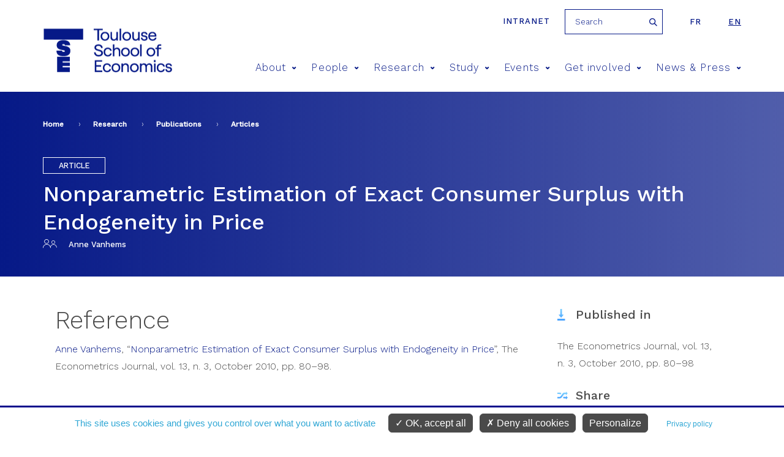

--- FILE ---
content_type: text/html; charset=utf-8
request_url: https://www.tse-fr.eu/articles/nonparametric-estimation-exact-consumer-surplus-endogeneity-price
body_size: 9095
content:
<meta name="facebook-domain-verification" content="f517f6bbnc6xpkqiof1wu7cxsqeqm7" />
<!DOCTYPE html>
<html  lang="en" dir="ltr" prefix="fb: https://ogp.me/ns/fb# og: https://ogp.me/ns#">
  <head>
    <meta charset="utf-8" />
<meta name="description" content="Anne Vanhems, “Nonparametric Estimation of Exact Consumer Surplus with Endogeneity in Price”, The Econometrics Journal, vol. 13, n. 3, October 2010, pp. 80–98." />
<meta name="generator" content="Drupal 7 (http://drupal.org)" />
<link rel="image_src" href="https://www.tse-fr.eu/sites/default/files/TSE/images/illustrations/tse-co.jpg" />
<link rel="canonical" href="https://www.tse-fr.eu/articles/nonparametric-estimation-exact-consumer-surplus-endogeneity-price" />
<link rel="shortlink" href="https://www.tse-fr.eu/node/27808" />
<meta property="og:site_name" content="TSE" />
<meta property="og:type" content="article" />
<meta property="og:url" content="https://www.tse-fr.eu/articles/nonparametric-estimation-exact-consumer-surplus-endogeneity-price" />
<meta property="og:title" content="Nonparametric Estimation of Exact Consumer Surplus with Endogeneity in Price" />
<meta property="og:description" content="Anne Vanhems, “Nonparametric Estimation of Exact Consumer Surplus with Endogeneity in Price”, The Econometrics Journal, vol. 13, n. 3, October 2010, pp. 80–98." />
<meta property="og:updated_time" content="2026-01-13T10:51:29+01:00" />
<meta property="og:image" content="https://www.tse-fr.eu/sites/default/files/TSE/images/illustrations/tse-co.jpg" />
<meta property="article:published_time" content="2014-09-01T10:07:48+02:00" />
<meta property="article:modified_time" content="2026-01-13T10:51:29+01:00" />
    <title>Nonparametric Estimation of Exact Consumer Surplus with Endogeneity in Price | TSE</title>
    <meta name="viewport" content="width=device-width, initial-scale=1.0, minimum-scale=1.0, maximum-scale=1.0,user-scalable=no"/>
    <meta name="facebook-domain-verification" content="f517f6bbnc6xpkqiof1wu7cxsqeqm7" />
    <link rel="icon" type="image/png" href="/favicon-96x96.png" sizes="96x96" />
    <link rel="icon" type="image/svg+xml" href="/favicon.svg" />
    <link rel="shortcut icon" href="/favicon.ico" />
    <link rel="apple-touch-icon" sizes="180x180" href="/apple-touch-icon.png" />
    <meta name="apple-mobile-web-app-title" content="TSE" />
    <link rel="manifest" href="/site.webmanifest" />
    <link href="https://fonts.googleapis.com/css?family=Roboto:300,400,700,900" rel="stylesheet">
    <link href="https://fonts.googleapis.com/css?family=Montserrat:300,400,500,600,700,900" rel="stylesheet">
    <link href="https://fonts.googleapis.com/css?family=Playfair+Display" rel="stylesheet">
    <link href="https://fonts.googleapis.com/css?family=Oswald:300,400,600,700" rel="stylesheet">
    <style>
@import url("https://www.tse-fr.eu/modules/aggregator/aggregator.css?t8ymnn");
@import url("https://www.tse-fr.eu/sites/all/modules/contrib/calendar/calendar/css/calendar_multiday.css?t8ymnn");
@import url("https://www.tse-fr.eu/modules/field/theme/field.css?t8ymnn");
@import url("https://www.tse-fr.eu/modules/poll/poll.css?t8ymnn");
@import url("https://www.tse-fr.eu/modules/search/search.css?t8ymnn");
@import url("https://www.tse-fr.eu/modules/user/user.css?t8ymnn");
@import url("https://www.tse-fr.eu/sites/all/modules/contrib/views/css/views.css?t8ymnn");
@import url("https://www.tse-fr.eu/sites/all/modules/contrib/ckeditor/css/ckeditor.css?t8ymnn");
</style>
<style>
@import url("https://www.tse-fr.eu/sites/all/modules/contrib/colorbox/styles/default/colorbox_style.css?t8ymnn");
@import url("https://www.tse-fr.eu/sites/all/modules/contrib/ctools/css/ctools.css?t8ymnn");
@import url("https://www.tse-fr.eu/sites/all/modules/contrib/panels/css/panels.css?t8ymnn");
@import url("https://www.tse-fr.eu/sites/all/modules/contrib/date/date_api/date.css?t8ymnn");
@import url("https://www.tse-fr.eu/modules/locale/locale.css?t8ymnn");
@import url("https://www.tse-fr.eu/sites/all/modules/contrib/ajax_loader/css/throbber-general.css?t8ymnn");
@import url("https://www.tse-fr.eu/sites/all/modules/contrib/ajax_loader/css/circle.css?t8ymnn");
</style>
<style>
@import url("https://www.tse-fr.eu/sites/all/themes/tse/css/lib/idangerous.swiper.css?t8ymnn");
@import url("https://www.tse-fr.eu/sites/all/themes/tse/css/lib/selectric.css?t8ymnn");
@import url("https://www.tse-fr.eu/sites/all/themes/tse/css/fonts-tse.css?t8ymnn");
@import url("https://www.tse-fr.eu/sites/all/themes/tse/css/styles.css?t8ymnn");
</style>
    <script src="//ajax.googleapis.com/ajax/libs/jquery/1.12.4/jquery.min.js"></script>
<script>window.jQuery || document.write("<script src='/sites/all/modules/contrib/jquery_update/replace/jquery/1.12/jquery.min.js'>\x3C/script>")</script>
<script src="https://www.tse-fr.eu/misc/jquery-extend-3.4.0.js?v=1.12.4"></script>
<script src="https://www.tse-fr.eu/misc/jquery-html-prefilter-3.5.0-backport.js?v=1.12.4"></script>
<script src="https://www.tse-fr.eu/misc/jquery.once.js?v=1.2"></script>
<script src="https://www.tse-fr.eu/misc/drupal.js?t8ymnn"></script>
<script src="https://www.tse-fr.eu/sites/all/modules/contrib/jquery_update/js/jquery_browser.js?v=0.0.1"></script>
<script src="https://www.tse-fr.eu/sites/all/modules/contrib/jquery_update/replace/ui/external/jquery.cookie.js?v=67fb34f6a866c40d0570"></script>
<script src="https://www.tse-fr.eu/sites/all/modules/contrib/jquery_update/replace/jquery.form/4/jquery.form.min.js?v=4.2.1"></script>
<script src="https://www.tse-fr.eu/misc/form-single-submit.js?v=7.102"></script>
<script src="https://www.tse-fr.eu/misc/ajax.js?v=7.102"></script>
<script src="https://www.tse-fr.eu/sites/all/modules/contrib/jquery_update/js/jquery_update.js?v=0.0.1"></script>
<script src="https://www.tse-fr.eu/sites/all/modules/contrib/entityreference/js/entityreference.js?t8ymnn"></script>
<script src="https://www.tse-fr.eu/sites/all/modules/custom/services/js/services.js?t8ymnn"></script>
<script src="https://www.tse-fr.eu/sites/all/modules/cc/webform_paypal/webform_paypal.js?t8ymnn"></script>
<script src="https://www.tse-fr.eu/sites/all/modules/contrib/colorbox/js/colorbox.js?t8ymnn"></script>
<script src="https://www.tse-fr.eu/sites/all/modules/contrib/colorbox/styles/default/colorbox_style.js?t8ymnn"></script>
<script src="https://www.tse-fr.eu/sites/all/modules/contrib/colorbox/js/colorbox_load.js?t8ymnn"></script>
<script src="https://www.tse-fr.eu/sites/all/modules/contrib/views/js/base.js?t8ymnn"></script>
<script src="https://www.tse-fr.eu/misc/progress.js?v=7.102"></script>
<script src="https://www.tse-fr.eu/sites/all/modules/contrib/views/js/ajax_view.js?t8ymnn"></script>
<script src="https://www.tse-fr.eu/sites/all/themes/tse/js/lib/modernizr.js?t8ymnn"></script>
<script src="https://www.tse-fr.eu/sites/all/themes/tse/js/lib/idangerous.swiper.min.js?t8ymnn"></script>
<script src="https://www.tse-fr.eu/sites/all/themes/tse/js/lib/jquery.hoverIntent.minified.js?t8ymnn"></script>
<script src="https://www.tse-fr.eu/sites/all/themes/tse/js/lib/jquery.selectric.min.js?t8ymnn"></script>
<script src="https://www.tse-fr.eu/sites/all/themes/tse/js/script.js?t8ymnn"></script>
<script>jQuery.extend(Drupal.settings, {"basePath":"\/","pathPrefix":"","setHasJsCookie":0,"ajaxPageState":{"theme":"tse","theme_token":"Xdxc14JnvzkR-aSDVnOsZrTAjmqVqr_XAys29_uXaMA","jquery_version":"1.12","jquery_version_token":"sBLRVjbf_G7CSrHboI40e_yrZJK3l6H3rydOG6OrYDg","js":{"sites\/all\/modules\/contrib\/views_infinite_scroll\/views-infinite-scroll.js":1,"sites\/all\/modules\/contrib\/ajax_loader\/js\/ajax-loader.js":1,"\/\/ajax.googleapis.com\/ajax\/libs\/jquery\/1.12.4\/jquery.min.js":1,"0":1,"misc\/jquery-extend-3.4.0.js":1,"misc\/jquery-html-prefilter-3.5.0-backport.js":1,"misc\/jquery.once.js":1,"misc\/drupal.js":1,"sites\/all\/modules\/contrib\/jquery_update\/js\/jquery_browser.js":1,"sites\/all\/modules\/contrib\/jquery_update\/replace\/ui\/external\/jquery.cookie.js":1,"sites\/all\/modules\/contrib\/jquery_update\/replace\/jquery.form\/4\/jquery.form.min.js":1,"misc\/form-single-submit.js":1,"misc\/ajax.js":1,"sites\/all\/modules\/contrib\/jquery_update\/js\/jquery_update.js":1,"sites\/all\/modules\/contrib\/entityreference\/js\/entityreference.js":1,"sites\/all\/modules\/custom\/services\/js\/services.js":1,"sites\/all\/modules\/cc\/webform_paypal\/webform_paypal.js":1,"sites\/all\/modules\/contrib\/colorbox\/js\/colorbox.js":1,"sites\/all\/modules\/contrib\/colorbox\/styles\/default\/colorbox_style.js":1,"sites\/all\/modules\/contrib\/colorbox\/js\/colorbox_load.js":1,"sites\/all\/modules\/contrib\/views\/js\/base.js":1,"misc\/progress.js":1,"sites\/all\/modules\/contrib\/views\/js\/ajax_view.js":1,"sites\/all\/themes\/tse\/js\/lib\/modernizr.js":1,"sites\/all\/themes\/tse\/js\/lib\/idangerous.swiper.min.js":1,"sites\/all\/themes\/tse\/js\/lib\/jquery.hoverIntent.minified.js":1,"sites\/all\/themes\/tse\/js\/lib\/jquery.selectric.min.js":1,"sites\/all\/themes\/tse\/js\/script.js":1},"css":{"modules\/system\/system.base.css":1,"modules\/system\/system.menus.css":1,"modules\/system\/system.messages.css":1,"modules\/system\/system.theme.css":1,"modules\/aggregator\/aggregator.css":1,"sites\/all\/modules\/contrib\/calendar\/calendar\/css\/calendar_multiday.css":1,"modules\/comment\/comment.css":1,"modules\/field\/theme\/field.css":1,"modules\/node\/node.css":1,"modules\/poll\/poll.css":1,"modules\/search\/search.css":1,"modules\/user\/user.css":1,"sites\/all\/modules\/contrib\/views\/css\/views.css":1,"sites\/all\/modules\/contrib\/ckeditor\/css\/ckeditor.css":1,"sites\/all\/modules\/contrib\/colorbox\/styles\/default\/colorbox_style.css":1,"sites\/all\/modules\/contrib\/ctools\/css\/ctools.css":1,"sites\/all\/modules\/contrib\/panels\/css\/panels.css":1,"sites\/all\/modules\/contrib\/date\/date_api\/date.css":1,"modules\/locale\/locale.css":1,"sites\/all\/modules\/contrib\/ajax_loader\/css\/throbber-general.css":1,"sites\/all\/modules\/contrib\/ajax_loader\/css\/circle.css":1,"sites\/all\/themes\/zen\/system.base.css":1,"sites\/all\/themes\/zen\/system.menus.css":1,"sites\/all\/themes\/zen\/system.messages.css":1,"sites\/all\/themes\/zen\/system.theme.css":1,"sites\/all\/themes\/zen\/comment.css":1,"sites\/all\/themes\/zen\/node.css":1,"sites\/all\/themes\/tse\/css\/lib\/idangerous.swiper.css":1,"sites\/all\/themes\/tse\/css\/lib\/selectric.css":1,"sites\/all\/themes\/tse\/css\/fonts-tse.css":1,"sites\/all\/themes\/tse\/css\/styles.css":1}},"colorbox":{"opacity":"0.85","current":"{current} of {total}","previous":"\u00ab Prev","next":"Next \u00bb","close":"Close","maxWidth":"98%","maxHeight":"98%","fixed":true,"mobiledetect":true,"mobiledevicewidth":"480px","file_public_path":"\/sites\/default\/files","specificPagesDefaultValue":"admin*\nimagebrowser*\nimg_assist*\nimce*\nnode\/add\/*\nnode\/*\/edit\nprint\/*\nprintpdf\/*\nsystem\/ajax\nsystem\/ajax\/*"},"better_exposed_filters":{"views":{"contact_en_reference":{"displays":{"block":{"filters":[]}}},"bloc_infos_reference":{"displays":{"block_9":{"filters":[]}}},"objet_oai_header":{"displays":{"block_tpl":{"filters":[]}}},"bloc_partenaires":{"displays":{"block":{"filters":[]}}},"references_objets_oai":{"displays":{"block_com_list":{"filters":[]},"block_4":{"filters":[]}}}}},"urlIsAjaxTrusted":{"\/articles\/nonparametric-estimation-exact-consumer-surplus-endogeneity-price":true,"\/views\/ajax":true},"views":{"ajax_path":"\/views\/ajax","ajaxViews":{"views_dom_id:c6ed7c0696c40aba8030a481a15a71b6":{"view_name":"references_objets_oai","view_display_id":"block_com_list","view_args":"27808","view_path":"node\/27808","view_base_path":"research\/publications","view_dom_id":"c6ed7c0696c40aba8030a481a15a71b6","pager_element":0},"views_dom_id:a9534a1a7b2112dafee45f92dfb8365b":{"view_name":"references_objets_oai","view_display_id":"block_4","view_args":"27808","view_path":"node\/27808","view_base_path":"research\/publications","view_dom_id":"a9534a1a7b2112dafee45f92dfb8365b","pager_element":0}}},"views_infinite_scroll":{"img_path":"https:\/\/www.tse-fr.eu\/sites\/all\/modules\/contrib\/views_infinite_scroll\/images\/ajax-loader.gif","scroll_threshold":200},"ajaxThrobber":{"markup":"\u003Cdiv class=\u0022ajax-throbber sk-circle\u0022\u003E\n              \u003Cdiv class=\u0022sk-circle1 sk-child\u0022\u003E\u003C\/div\u003E\n              \u003Cdiv class=\u0022sk-circle2 sk-child\u0022\u003E\u003C\/div\u003E\n              \u003Cdiv class=\u0022sk-circle3 sk-child\u0022\u003E\u003C\/div\u003E\n              \u003Cdiv class=\u0022sk-circle4 sk-child\u0022\u003E\u003C\/div\u003E\n              \u003Cdiv class=\u0022sk-circle5 sk-child\u0022\u003E\u003C\/div\u003E\n              \u003Cdiv class=\u0022sk-circle6 sk-child\u0022\u003E\u003C\/div\u003E\n              \u003Cdiv class=\u0022sk-circle7 sk-child\u0022\u003E\u003C\/div\u003E\n              \u003Cdiv class=\u0022sk-circle8 sk-child\u0022\u003E\u003C\/div\u003E\n              \u003Cdiv class=\u0022sk-circle9 sk-child\u0022\u003E\u003C\/div\u003E\n              \u003Cdiv class=\u0022sk-circle10 sk-child\u0022\u003E\u003C\/div\u003E\n              \u003Cdiv class=\u0022sk-circle11 sk-child\u0022\u003E\u003C\/div\u003E\n              \u003Cdiv class=\u0022sk-circle12 sk-child\u0022\u003E\u003C\/div\u003E\n            \u003C\/div\u003E","hideAjaxMessage":1}});</script>

    <script type="text/javascript"
            src="https://www.tse-fr.eu/sites/all/modules/custom/cc_rgpd/js/tarteaucitron/tarteaucitron.js"></script>
    <script type="text/javascript">
      tarteaucitron.init({
        "privacyUrl": "/legal-information", /* Privacy policy url */

        "hashtag": "#cookie", /* Open the panel with this hashtag */
        "cookieName": "tarteaucitron", /* Cookie name */

        "orientation": "bottom", /* Banner position (top - bottom) */

        "groupServices": false, /* Group services by category */

        "showAlertSmall": false, /* Show the small banner on bottom right */
        "cookieslist": false, /* Show the cookie list */

        "closePopup": false, /* Show a close X on the banner */

        "showIcon": false, /* Show cookie icon to manage cookies */
        //"iconSrc": "", /* Optionnal: URL or base64 encoded image */
        "iconPosition": "BottomRight", /* BottomRight, BottomLeft, TopRight and TopLeft */

        "adblocker": false, /* Show a Warning if an adblocker is detected */

        "DenyAllCta" : true, /* Show the deny all button */
        "AcceptAllCta" : true, /* Show the accept all button when highPrivacy on */
        "highPrivacy": true, /* HIGHLY RECOMMANDED Disable auto consent */

        "handleBrowserDNTRequest": false, /* If Do Not Track == 1, disallow all */

        "removeCredit": true, /* Remove credit link */
        "moreInfoLink": true, /* Show more info link */

        "useExternalCss": false, /* If false, the tarteaucitron.css file will be loaded */
        "useExternalJs": false, /* If false, the tarteaucitron.js file will be loaded */

        //"cookieDomain": ".my-multisite-domaine.fr", /* Shared cookie for multisite */

        "readmoreLink": "", /* Change the default readmore link */

        "mandatory": true, /* Show a message about mandatory cookies */
      });

      // Matomo
      tarteaucitron.user.matomoId = 1;
      tarteaucitron.user.matomoHost = "https://tsefr.matomo.cloud/";
      //tarteaucitron.user.matomoHost = 'https://iast.matomo.cloude/';

            tarteaucitron.user.matomoSecId = 19;
      
      //Facebook
      tarteaucitron.user.facebookpixelId = '4504764012896974'; //'203092126865444' //le deuxième (plus ancien) est-il à mettre aussi ?
      tarteaucitron.user.facebookpixelMore = function () { /* add here your optionnal facebook pixel function */ };

      //Linkedin
      tarteaucitron.user.linkedininsighttag = '2236097'; //'2013668' //le deuxième (plus ancien) est-il à mettre aussi ?

      (tarteaucitron.job = tarteaucitron.job || []).push('youtube', 'facebookpixel', 'linkedininsighttag', 'matomo');
    </script>
  </head>
  <body class="html not-front not-logged-in no-sidebars page-node page-node- page-node-27808 node-type-oai-objet i18n-en section-articles" >
    <div class="filter-hover"></div>
          <p class="skip-link__wrapper">
        <a href="#main-menu"
           class="skip-link visually-hidden visually-hidden--focusable"
           id="skip-link">Jump to navigation        </a>
      </p>
            

<header class="header" role="banner">

    <div class="center-wrap">
      <a href="https://tsefr.sharepoint.com/SitePages/Accueil.aspx"
         class="header-link"
         title="intranet"
         target="_blank"
         rel="nofollow"
      >Intranet</a>
              <form class="search-block-form" action="/articles/nonparametric-estimation-exact-consumer-surplus-endogeneity-price" method="post" id="search-block-form--2" accept-charset="UTF-8"><div><div class="container-inline">
      <h2 class="element-invisible">Search form</h2>
    <div class="form-item form-type-textfield form-item-search-block-form">
  <label class="element-invisible" for="edit-search-block-form--4">Search </label>
 <input title="Enter the terms you wish to search for." placeholder="Search" type="text" id="edit-search-block-form--4" name="search_block_form" value="" size="15" maxlength="128" class="form-text" />
</div>
<div class="form-actions form-wrapper" id="edit-actions--2"><input type="submit" id="edit-submit--2" name="op" value="Search" class="form-submit" /></div><input type="hidden" name="form_build_id" value="form-NldoGy0Z60S-rZgU79-CV_pd32b2kZDnpNcEWZlQv1k" />
<input type="hidden" name="form_id" value="search_block_form" />
</div>
</div></form>            

<ul class="language-switcher-locale-url"><li class="fr first"><a href="/fr/articles/nonparametric-estimation-exact-consumer-surplus-endogeneity-price" class="language-link" xml:lang="fr">fr</a></li>
<li class="en last active"><a href="/articles/nonparametric-estimation-exact-consumer-surplus-endogeneity-price?lang=en" class="language-link active" xml:lang="en">en</a></li>
</ul>    </div>

    <div class="center-wrap">
      <a href="/" title="Home"
         rel="home" class="logo"><img
                  src="/sites/all/themes/tse/images/site/logo-tse.png"
                  alt="Home"/></a>

      <span class="menu-mobile">
          <span>&nbsp;</span>
      </span>

      <!--      menu principal-->
      <nav class="main-menu">
    <ul>
                    <li><a href="/about-8" title="About">About<span class="icon icon-arrow-bottom"></span></a>
                                <div>
                                        <h2>About</h2>
                    <ul>
                                                <li><a href="/about"><span class="icon icon-pipe"></span> Living economics</a></li>
                                                <li><a href="https://www.tse-fr.eu/about?lang=en&qt-embed_generic_tabs=1#qt-embed_generic_tabs"><span class="icon icon-pipe"></span> Vision</a></li>
                                                <li><a href="https://www.tse-fr.eu/about?lang=en&qt-embed_generic_tabs=2#qt-embed_generic_tabs"><span class="icon icon-pipe"></span> Governance</a></li>
                                                <li><a href="/eur-chess-TSE"><span class="icon icon-pipe"></span> EUR CHESS Challenges in Economics and Quantitative Social Sciences</a></li>
                                                <li><a href="https://www.tse-fr.eu/about?qt-embed_generic_tabs=3#qt-embed_generic_tabs"><span class="icon icon-pipe"></span> Research</a></li>
                                                <li><a href="https://www.tse-fr.eu/about?qt-embed_generic_tabs=4#qt-embed_generic_tabs"><span class="icon icon-pipe"></span> Education</a></li>
                                                <li><a href="https://www.tse-fr.eu/about?qt-embed_generic_tabs=5#qt-embed_generic_tabs"><span class="icon icon-pipe"></span> Partnerships</a></li>
                                                <li><a href="https://www.tse-fr.eu/about?qt-embed_generic_tabs=6#qt-embed_generic_tabs"><span class="icon icon-pipe"></span> Our donors</a></li>
                                                <li><a href="https://www.tse-fr.eu/about?qt-embed_generic_tabs=7#qt-embed_generic_tabs"><span class="icon icon-pipe"></span> History</a></li>
                                                <li><a href="https://www.tse-fr.eu/about?lang=en&qt-embed_generic_tabs=8#qt-embed_generic_tabs"><span class="icon icon-pipe"></span> CARE anti-harassment committee</a></li>
                                            </ul>
                </div>
                            </li>
                    <li><a href="/people" title="People">People<span class="icon icon-arrow-bottom"></span></a>
                                <div>
                                            <img src="https://www.tse-fr.eu/sites/default/files/styles/main_menu_image/public/menuimage/2022_tse_group_picture.jpg?itok=7yjLQ9wD" />
                                        <h2>People</h2>
                    <ul>
                                                <li><a href="/people/1777/-1/-1"><span class="icon icon-pipe"></span> Faculty</a></li>
                                                <li><a href="/people/32410/-1/-1"><span class="icon icon-pipe"></span> Affiliated Faculty</a></li>
                                                <li><a href="/people/86109/-1/-1"><span class="icon icon-pipe"></span> Associate Faculty</a></li>
                                                <li><a href="/people/32414/-1/-1"><span class="icon icon-pipe"></span> Visitors</a></li>
                                                <li><a href="/people/86110/-1/-1"><span class="icon icon-pipe"></span> Post-Docs, Engineers and Assistants</a></li>
                                                <li><a href="/people/32411/-1/-1"><span class="icon icon-pipe"></span> PhD Students</a></li>
                                                <li><a href="/people/32412/-1/-1"><span class="icon icon-pipe"></span> Staff</a></li>
                                            </ul>
                </div>
                            </li>
                    <li><a href="/solving-key-economic-and-social-issues" title="Research">Research<span class="icon icon-arrow-bottom"></span></a>
                                <div>
                                            <img src="https://www.tse-fr.eu/sites/default/files/styles/main_menu_image/public/menuimage/chercheurs_tse_28_0.jpg?itok=b0pbGT1L" />
                                        <h2>Research</h2>
                    <ul>
                                                <li><a href="/academic-groups"><span class="icon icon-pipe"></span> Academic groups</a></li>
                                                <li><a href="/groups/department-economics"><span class="icon icon-pipe"></span> Department of Economics</a></li>
                                                <li><a href="https://www.tse-fr.eu/department-mathematics-and-statistics"><span class="icon icon-pipe"></span> Department of Mathematics and Statistics</a></li>
                                                <li><a href="/department-social-and-behavioral-sciences"><span class="icon icon-pipe"></span> Department of Social and Behavioral Sciences</a></li>
                                                <li><a href="/catalogue-publication-abstracts"><span class="icon icon-pipe"></span> Catalogue of TSE publication abstracts</a></li>
                                                <li><a href="/research/publications"><span class="icon icon-pipe"></span> Publications</a></li>
                                                <li><a href="https://www.tse-fr.eu/tsepartnership?qt-embed_generic_tabs=2#qt-embed_generic_tabs"><span class="icon icon-pipe"></span> Thematic Centers</a></li>
                                                <li><a href="/research-projects"><span class="icon icon-pipe"></span> Grants & funding</a></li>
                                                <li><a href="/job-market"><span class="icon icon-pipe"></span> Job market</a></li>
                                                <li><a href="/tse-lab"><span class="icon icon-pipe"></span> TSE Lab</a></li>
                                                <li><a href="/data-computing-center"><span class="icon icon-pipe"></span> Data & Computing Center</a></li>
                                                <li><a href="/tsepartnership"><span class="icon icon-pipe"></span> Research Partnerships</a></li>
                                                <li><a href="/libraries-tse"><span class="icon icon-pipe"></span> Libraries</a></li>
                                                <li><a href="/imt-tse"><span class="icon icon-pipe"></span> IMT-TSE</a></li>
                                            </ul>
                </div>
                            </li>
                    <li><a href="/study-tse" title="Study">Study<span class="icon icon-arrow-bottom"></span></a>
                                <div>
                                            <img src="https://www.tse-fr.eu/sites/default/files/styles/main_menu_image/public/menuimage/34614005665_7107abd6fd_k_0.jpg?itok=747GxgYd" />
                                        <h2>Study</h2>
                    <ul>
                                                <li><a href="/admissions"><span class="icon icon-pipe"></span> Admissions</a></li>
                                                <li><a href="/undergraduate-program"><span class="icon icon-pipe"></span> Undergraduate</a></li>
                                                <li><a href="/master-in-economics"><span class="icon icon-pipe"></span> Graduate / Masters</a></li>
                                                <li><a href="/doctoral-program"><span class="icon icon-pipe"></span> PhD program</a></li>
                                                <li><a href="https://www.tse-fr.eu/doctoral-program?qt-embed_generic_tabs=1#qt-embed_generic_tabs"><span class="icon icon-pipe"></span> PhD Placement</a></li>
                                                <li><a href="/executive-education"><span class="icon icon-pipe"></span> Executive Education</a></li>
                                                <li><a href="/toulouse-summer-school-quantitative-social-sciences"><span class="icon icon-pipe"></span> Summer School</a></li>
                                                <li><a href="/international"><span class="icon icon-pipe"></span> International</a></li>
                                                <li><a href="/campus"><span class="icon icon-pipe"></span> Campus / Student Life</a></li>
                                                <li><a href="/careers"><span class="icon icon-pipe"></span> Careers</a></li>
                                                <li><a href="/studying-abroad-and-gap-year"><span class="icon icon-pipe"></span> Studying abroad & Gap year</a></li>
                                                <li><a href="/school-administration"><span class="icon icon-pipe"></span> School Administration</a></li>
                                                <li><a href="/alumni"><span class="icon icon-pipe"></span> Alumni</a></li>
                                                <li><a href="/job-market-candidates-tse"><span class="icon icon-pipe"></span> Job Market Candidates</a></li>
                                                <li><a href="/chat-our-students"><span class="icon icon-pipe"></span> Chat with our students</a></li>
                                            </ul>
                </div>
                            </li>
                    <li><a href="/events/conferences" title="Events">Events<span class="icon icon-arrow-bottom"></span></a>
                                <div>
                                            <img src="https://www.tse-fr.eu/sites/default/files/styles/main_menu_image/public/menuimage/conference.jpg?itok=BN0HZb44" />
                                        <h2>Events</h2>
                    <ul>
                                                <li><a href="/events/conferences"><span class="icon icon-pipe"></span> Conferences</a></li>
                                                <li><a href="/events/seminars"><span class="icon icon-pipe"></span> Talks</a></li>
                                                <li><a href="/tse-prizes"><span class="icon icon-pipe"></span> TSE Prizes</a></li>
                                                <li><a href="https://www.tse-fr.eu/sites/default/files/TSE/documents/doc/visiteurs/planning.visiteurs.pdf"><span class="icon icon-pipe"></span> Weekly Visitors</a></li>
                                                <li><a href="/futurapolis-planete"><span class="icon icon-pipe"></span> Futurapolis Planète</a></li>
                                            </ul>
                </div>
                            </li>
                    <li><a href="/get-involved" title="Get involved">Get involved<span class="icon icon-arrow-bottom"></span></a>
                                <div>
                                            <img src="https://www.tse-fr.eu/sites/default/files/styles/main_menu_image/public/menuimage/conference_forum.jpg?itok=EH-uhOqs" />
                                        <h2>Get involved</h2>
                    <ul>
                                                <li><a href="/campaign"><span class="icon icon-pipe"></span> Giving to TSE</a></li>
                                                <li><a href="/information-employers"><span class="icon icon-pipe"></span> Information for employers</a></li>
                                                <li><a href="https://alumni.tse-fr.eu"><span class="icon icon-pipe"></span> Alumni relations</a></li>
                                                <li><a href="/executive-education"><span class="icon icon-pipe"></span> Executive Education</a></li>
                                                <li><a href="/tse-p-historical-background"><span class="icon icon-pipe"></span> TSE-P Historical background</a></li>
                                            </ul>
                </div>
                            </li>
                    <li><a href="/news-and-press" title="News & Press">News & Press<span class="icon icon-arrow-bottom"></span></a>
                                <div>
                                        <h2>News & Press</h2>
                    <ul>
                                                <li><a href="/debate/all"><span class="icon icon-pipe"></span> Debate</a></li>
                                                <li><a href="/news/all"><span class="icon icon-pipe"></span> All news</a></li>
                                                <li><a href="/media/documents"><span class="icon icon-pipe"></span> Media/Press</a></li>
                                                <li><a href="/tse-mag"><span class="icon icon-pipe"></span> Magazines</a></li>
                                                <li><a href="/TSE-activity-reports"><span class="icon icon-pipe"></span> Activity reports</a></li>
                                                <li><a href="/headline-research/all"><span class="icon icon-pipe"></span> Headline Research</a></li>
                                                <li><a href="/tse-newsletters"><span class="icon icon-pipe"></span> Newsletters</a></li>
                                            </ul>
                </div>
                            </li>
            </ul>
</nav>
        <!--      recherche-->

              </div>
</header>
<section>
  <div class="bloc-titre">
      <div class="center-wrap">
      <!--  -->        <nav class="breadcrumb" role="navigation"><h2 class="breadcrumb__title">You are here</h2><ol class="breadcrumb__list"><li class="breadcrumb__item"><a href="/">Home</a><span class="breadcrumb__separator"> › </span></li><li class="breadcrumb__item"><a href="/solving-key-economic-and-social-issues">Research</a><span class="breadcrumb__separator"> › </span></li><li class="breadcrumb__item"><a href="/research/publications">Publications</a><span class="breadcrumb__separator"> › </span></li><li class="breadcrumb__item"><a href="/research/publications/articles" title="" class="active">Articles</a></li></ol></nav>      <!--    <a href="#skip-link" class="visually-hidden visually-hidden--focusable" id="main-content">Back to top</a>-->
      <!--  -->                  <div class="region region-after-title">
    <div class="block block-views first last odd" id="block-views-objet-oai-header-block-tpl">

      
  <div class="view view-objet-oai-header view-id-objet_oai_header view-display-id-block_tpl view-dom-id-d29c9bee7be7f1cbe4ec22f003b40ca6">
        
  
  
      <div class="view-content">
      <!--  <div-->    <div class="b-oai">
    <p class="type">Article</p>
    
    <h1>Nonparametric Estimation of Exact Consumer Surplus with Endogeneity in Price</h1>
    
  
    <p class="authors"><i class="icon icon-avatar"></i><i class="icon icon-avatar"></i>
  <a class="mods-link-name mods-role-aut" href="/people/anne-vanhems" id="nid-19651">
    <span><span class="mods-namepart-given">Anne</span> <span class="mods-namepart-family">Vanhems</span></span>
  </a>

</p>
    
<!--  --><!--  <p class="pere">--><!--</p>-->
<!--  --><!--  -->
<!--  --><!--  --><!--  --><!--  -->
<!--  --><!--  --><!--  --><!--  -->
<!--  <div class="spacer"> </div> -->
</div>
<!--  </div>-->
    </div>
  
  
  
  
  
  
</div>
</div>
  </div>
      </div>
  </div>
    
<!--  -->        


<article>
        <div class="center-wrap">
        <div class="col">
                              <h2>Reference</h2><p class="mods-reference"><span class="mods-contributors-primary"><a class="mods-link-name mods-role-aut" href="/people/anne-vanhems" id="nid-19651"><span><span class="mods-namepart-given">Anne</span> <span class="mods-namepart-family">Vanhems</span></span></a></span>, <span class="mods-quoted-title">&ldquo;<a class="mods-link-item" href="/articles/nonparametric-estimation-exact-consumer-surplus-endogeneity-price" id="nid-27808"><span><span class="mods-title">Nonparametric Estimation of Exact Consumer Surplus with Endogeneity in Price</span></span></a>&rdquo;</span>, <span class="mods-unquoted-title"><a class="mods-link-item no-link"><span><span class="mods-title">The Econometrics Journal</span></span></a></span>, <span class="mods-detail-volume">vol.&nbsp;13</span>, <span class="mods-detail-issue">n.&nbsp;3</span>, <span class="mods-date-issued">October 2010</span>, <span class="mods-pages">pp.&nbsp;80&ndash;98</span>.</p>

          <div class="view view-references-objets-oai view-id-references_objets_oai view-display-id-block_com_list communications view-dom-id-c6ed7c0696c40aba8030a481a15a71b6">
        
  
  
  
  
  
  
  
  
</div><div class="view view-references-objets-oai view-id-references_objets_oai view-display-id-block_4 communications view-dom-id-a9534a1a7b2112dafee45f92dfb8365b">
        
  
  
  
      <ul class="pager pager--infinite-scroll pager--infinite-scroll-auto">
  <li class="pager__item">
      </li>
</ul>
  
  
  
  
  
</div>        </div>
        <div class="col">
          
                    <div class="b-infos reference">
            <h2>Published in</h2>
            <p>The Econometrics Journal, <span class="mods-detail-volume">vol. 13</span>, <span class="mods-detail-issue">n. 3</span>, <span class="mods-date-issued">October 2010</span>, <span class="mods-pages">pp. 80–98</span></p>
          </div>
          
            <div class="b-infos social">
                <h2>Share</h2>
                <ul>
                        <ul>
      <li><a href="#"
             onclick="window.open('https://bsky.app/intent/compose?text=Nonparametric+Estimation+of+Exact+Consumer+Surplus+with+Endogeneity+in+Price+https%3A%2F%2Fwww.tse-fr.eu%2Farticles%2Fnonparametric-estimation-exact-consumer-surplus-endogeneity-price' ,'bsky-share-dialog','width=626,height=436');return false;"
             title="Bluesky"><span class="icon icon-Bluesky"></span></a></li>
      <li><a href="#"
	     onclick="window.open('https://threads.net/intent/post?text=Nonparametric+Estimation+of+Exact+Consumer+Surplus+with+Endogeneity+in+Price+https%3A%2F%2Fwww.tse-fr.eu%2Farticles%2Fnonparametric-estimation-exact-consumer-surplus-endogeneity-price' ,'threads-share-dialog','width=626,height=436');return false;"
             title="Threads"><span class="icon icon-Threads"></span></a></li>
      <li><a href="#"
             onclick="window.open('https://www.linkedin.com/shareArticle?url=https%3A%2F%2Fwww.tse-fr.eu%2Farticles%2Fnonparametric-estimation-exact-consumer-surplus-endogeneity-price&mini=true&title=Nonparametric+Estimation+of+Exact+Consumer+Surplus+with+Endogeneity+in+Price' ,'likedin-share-dialog','width=626,height=436');return false;"
             title="Linkedin"><span class="icon icon-linkedin"></span></a></li>
          </ul>

                    </ul>
            </div>
        </div>
      </div>
</article>  

    
</section>


<footer>
    <!--      menu secondaire-->
    
    <div class="content">
        <h3>Contacts</h3>
        <div class="col">
                        <p class="map"><a href="https://goo.gl/maps/4CRmeZ5oPyWJDMjg7"><i class="icon icon-marker"></i> Access Map</a></p>
                                      <p>
	Education: +33(0)5 61 63 36 90 / +33(0)5 61 63 35 29<br />
	Research: +33(0)5 61 12 85 89
</p>
                        <br /><a href="/contact-us" class="btn">Contact us</a>
        </div>
        <div class="col">
            <p>
	Toulouse School of Economics<br />
	1, Esplanade de l'Université<br />
	31080 Toulouse Cedex 06<br />
	FRANCE
</p>
        </div>
        <br />
        <div class="view view-bloc-partenaires view-id-bloc_partenaires view-display-id-block view-dom-id-ee619575516e25178e4b199058c1f8c5">
        
  
  
      <div class="view-content">
      <div class="item-list">    <ul>          <li class="">  
          <a href='https://www.gouvernement.fr/' target='_blank'><img src="https://www.tse-fr.eu/sites/default/files/styles/image_partenaire/public/partenaires/images/1024px-republique-francaise-logo.svg_.png?itok=ZRHZf6jn" width="70" height="70" alt="" /></a>  </li>
          <li class="">  
          <a href='http://www.ut-capitole.fr/' target='_blank'><img src="https://www.tse-fr.eu/sites/default/files/styles/image_partenaire/public/partenaires/images/logo_utcapitole_carre_rvb_9_9cm_144pp_0.jpg?itok=R9jPy-Oi" width="70" height="70" alt="" /></a>  </li>
          <li class="">  
          <a href='http://www.cnrs.fr/' target='_blank'><img src="https://www.tse-fr.eu/sites/default/files/styles/image_partenaire/public/partenaires/images/cnrs_bleu.png?itok=vxgr_SO0" width="70" height="70" alt="cnrs" /></a>  </li>
          <li class="">  
          <a href='http://www.inra.fr/' target='_blank'><img src="https://www.tse-fr.eu/sites/default/files/styles/image_partenaire/public/partenaires/images/logo-inrae_transparent_002.png?itok=MPj_dmH1" width="70" height="70" alt="" /></a>  </li>
          <li class="">  
          <a href='https://www.enseignementsup-recherche.gouv.fr/pid24578/investissements-d-avenir.html' target='_blank'><img src="https://www.tse-fr.eu/sites/default/files/styles/image_partenaire/public/partenaires/images/600px-logo-investir_lavenir.png?itok=0nAxRvEN" width="70" height="70" alt="" /></a>  </li>
          <li class="">  
          <a href='https://www.enseignementsup-recherche.gouv.fr/fr/investissements-avenir' target='_blank'><img src="https://www.tse-fr.eu/sites/default/files/styles/image_partenaire/public/partenaires/images/logotype-rouge-bleu_1.png?itok=2YsART9T" width="70" height="70" alt="france 2030" /></a>  </li>
      </ul></div>    </div>
  
  
  
  
  
  
</div>                <!--    menu tout en bas en ligne-->
        <ul class="menu footer-front-menu"><li class="menu__item is-leaf first leaf"><a href="/access" class="menu__link">Access</a></li>
<li class="menu__item is-leaf leaf"><a href="/news/all" class="menu__link">All news</a></li>
<li class="menu__item is-leaf leaf"><a href="/recruitment" class="menu__link">Recruitment</a></li>
<li class="menu__item is-leaf leaf"><a href="/tse-building" class="menu__link">TSE Building</a></li>
<li class="menu__item is-leaf leaf"><a href="/faq" class="menu__link">FAQ</a></li>
<li class="menu__item is-leaf leaf"><a href="https://www.tse-fr.eu/articles/nonparametric-estimation-exact-consumer-surplus-endogeneity-price#cookie" class="menu__link">Cookies management</a></li>
<li class="menu__item is-leaf last leaf"><a href="/legal-information" class="menu__link">Legal information</a></li>
</ul>    </div>

    <ul class="social-link">
        <li><a href="https://www.threads.net/@tse_toulouse" target="_blank"><i class="icon icon-Threads"></i>Threads</a></li>
        <li><a href="https://bsky.app/profile/tse-fr.eu" target="_blank"><i class="icon icon-Bluesky"></i>Bluesky</a></li>
        <li><a href="https://www.flickr.com/photos/125305412@N02/collections" target="_blank"><i class="icon icon-flickr"></i>Flickr</a></li>
        <li><a href="https://www.youtube.com/user/TSECHANNEL" target="_blank"><i class="icon icon-youtube"></i>Youtube</a></li>
        <li><a href="https://www.linkedin.com/company/toulouse-school-of-economics" target="_blank"><i class="icon icon-linkedin"></i>Linkedin</a></li>
        <li><a href="https://www.instagram.com/tse_toulouse/" target="_blank"><i class="icon icon-instagram"></i>Instagram</a></li>
        <li><a href="https://www.tiktok.com/@toulouseschooleconomics" target="_blank"><i class="icon icon-logo-tiktok"></i>Tik-Tok</a></li>
    </ul>
</footer>
<!-- <script src="https://www.paypal.com/sdk/js?client-id=sb&currency=EUR"></script>
<script>
paypal.Buttons({
    createOrder: function(data, actions) {
        // Set up the transaction
        return actions.order.create({
            purchase_units: [{
                amount: {
                    value: '2'
                }
            }]
        });
    }
}).render('.webform-paypal-form');
</script> -->


    <script src="https://www.tse-fr.eu/sites/all/modules/contrib/views_infinite_scroll/views-infinite-scroll.js?t8ymnn"></script>
<script src="https://www.tse-fr.eu/sites/all/modules/contrib/ajax_loader/js/ajax-loader.js?t8ymnn"></script>
  </body>
</html>
